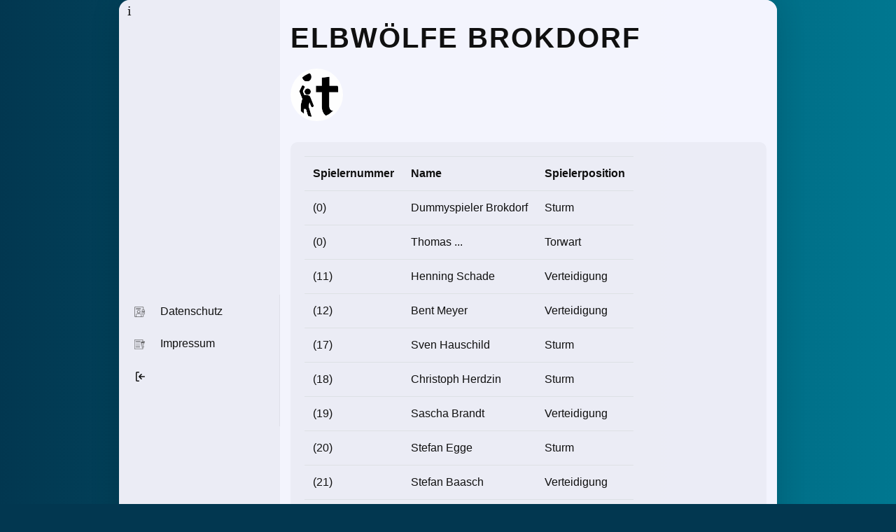

--- FILE ---
content_type: text/html; charset=UTF-8
request_url: https://app.itletics.com/tournament/team/show/j0dt7wha0gdk
body_size: 8856
content:
<!doctype html>
<html>
<head>
  <title>Team "Elbwölfe Brokdorf" - itletics</title>
  <meta charset="utf-8"/>
  <meta name="viewport" content="width=device-width, initial-scale=1, shrink-to-fit=no">

    <link rel="apple-touch-icon" sizes="180x180" href="/favicons/apple-touch-icon.png">
  <link rel="icon" type="image/png" sizes="32x32" href="/favicons/favicon-32x32.png">
  <link rel="icon" type="image/png" sizes="16x16" href="/favicons/favicon-16x16.png">
  <link rel="manifest" href="/favicons/manifest.json">
  <link rel="mask-icon" href="/favicons/safari-pinned-tab.svg" color="#258ea3">
  <link rel="shortcut icon" href="/favicons/favicon.ico">
  <meta name="msapplication-config" content="/favicons/browserconfig.xml">
  <meta name="theme-color" content="#258ea3">

          <link rel="stylesheet" href="/build/app.8f3c57a5.css">
  
    <script>
    var _paq = window._paq = window._paq || [];
    _paq.push(['requireCookieConsent']);
    _paq.push(['trackPageView']);
    _paq.push(['enableLinkTracking']);
    (function() {
      var u="//analytics.itletics.com/";
      _paq.push(['setTrackerUrl', u+'matomo.php']);
      _paq.push(['setSiteId', '3']);
      var d=document, g=d.createElement('script'), s=d.getElementsByTagName('script')[0];
      g.async=true; g.src=u+'matomo.js'; s.parentNode.insertBefore(g,s);
    })();
  </script>
  </head>

<body class="sc-hidden">
  <div class="loading loading-fixed">Loading&#8230;</div>
    <div id="content">
      <nav id="mainnav" class="navbar navbar-expand-lg navbar-light bg-light justify-content-between">
<div id="collapse-nav">⇄</div>
  <div class="container headarea">
    <div class="nav-wrap navbar-collapse" id="navbarNavDropdown">
      <ul class="navbar-nav mr-auto">
                      </ul>
      <ul class="nav navbar-nav navbar-right">
      <li class="nav-item ">
            <a class="nav-link" href="/privacy_policy"><img class="menuicon" alt="Piktogramm: Datenschutz" src="/build/images/dataprotect.40d2be60.png"/><span>Datenschutz</span></a>
          </li>
          <li class="nav-item ">
            <a class="nav-link" href="/legal_notice"><img class="menuicon" alt="Piktogramm: Impressum" src="/build/images/imprint.0fbc160f.png"/><span>Impressum</span></a>
          </li>
                  <li><a class="nav-link" href="/login"><svg version="1.1"
    aria-hidden="true"
    style="fill: currentColor"
    class="octicon-sign-in"
    viewBox="0 0 16 16"
    width="16"
    height="16"
>
<path fill-rule="evenodd" d="M2 2.75C2 1.784 2.784 1 3.75 1h2.5a.75.75 0 010 1.5h-2.5a.25.25 0 00-.25.25v10.5c0 .138.112.25.25.25h2.5a.75.75 0 010 1.5h-2.5A1.75 1.75 0 012 13.25V2.75zm6.56 4.5l1.97-1.97a.75.75 0 10-1.06-1.06L6.22 7.47a.75.75 0 000 1.06l3.25 3.25a.75.75 0 101.06-1.06L8.56 8.75h5.69a.75.75 0 000-1.5H8.56z"></path>
</svg></a></li>
              </ul>
      </br></br>
      
    </div><!-- /.navbar-collapse -->
  </div><!-- /.container-fluid -->
</nav>

<div class="container headarea">
    
  </div>

<div id="help">i</div>
<div id="side-content">
  <div id="side-content--open" style="display:none;">o</div>
  <section>
    <div>
      <h3>Step by Step</h3>
      <div class="dashboard_fourth_faq">
        <div class="dashboard_fourth_faq-area">
          <details>
            <summary>Wie lege ich ein Turnier / eine Liga an?</summary>
            <p>Es gibt mehrere Möglichkeiten Turniere und Ligen anzulegen. Auf dem Dashboard befinden sich zwei. Unter dem Punkt &quot;Erstellen &amp; Einfügen&quot; kannst du die entsprechende Auswahl treffen. Auch im Bereich &quot;Übersicht &amp; Bearbeiten&quot; kannst du über die Pfeile Turniere oder Ligen auswählen und über das Plussymbol die Erstellung starten.</p>
          </details>
          <details>
            <summary>Wo kann ich ein Team anlegen?</summary>
            <p>Nachdem ein Turnier oder eine Liga angelegt wurden, kann über den Verwaltungsbereich des jeweiligen Events - bei der Liga muss zusätzlich noch eine Saison hinterlegt sein - der Bereich Teamverwaltung ausgewählt werden. Hier können die Mannschaften angelegt und gemanaged werden.</p>
          </details>
          <details>
            <summary>Warum kann ich kein Turnier / keine Liga anlegen?</summary>
            <p>Wahrscheinlich hast du von deinem Administrator nicht die notwendigen Rechte erhalten. Wende dich bitte hierfür an deinen Administrator.</p>
          </details>
          <details>
            <summary>Gibt es einen Darkmode?</summary>
            <p>Um diese App auch akkusparend nutzen zu können, kannst du den Darkmode im Hauptmenü über das Mondsymbol anwählen.</p>
          </details>
        </div>
      </div>
      <div style="margin-top:30px;">
        <h3>Tutorial</h3>
        <div class="dashboard_fourth_faq">
          <div class="dashboard_fourth_faq-area">
            <details>
              <summary>Wie lege ich ein Turnier / eine Liga an?</summary>
              <p>Es gibt mehrere Möglichkeiten Turniere und Ligen anzulegen. Auf dem Dashboard befinden sich zwei. Unter dem Punkt &quot;Erstellen &amp; Einfügen&quot; kannst du die entsprechende Auswahl treffen. Auch im Bereich &quot;Übersicht &amp; Bearbeiten&quot; kannst du über die Pfeile Turniere oder Ligen auswählen und über das Plussymbol die Erstellung starten.</p>
            </details>
            <details>
              <summary>Wo kann ich ein Team anlegen?</summary>
              <p>Nachdem ein Turnier oder eine Liga angelegt wurden, kann über den Verwaltungsbereich des jeweiligen Events - bei der Liga muss zusätzlich noch eine Saison hinterlegt sein - der Bereich Teamverwaltung ausgewählt werden. Hier können die Mannschaften angelegt und gemanaged werden.</p>
            </details>
            <details>
              <summary>Warum kann ich kein Turnier / keine Liga anlegen?</summary>
              <p>Wahrscheinlich hast du von deinem Administrator nicht die notwendigen Rechte erhalten. Wende dich bitte hierfür an deinen Administrator.</p>
            </details>
            <details>
              <summary>Gibt es einen Darkmode?</summary>
              <p>Um diese App auch akkusparend nutzen zu können, kannst du den Darkmode im Hauptmenü über das Mondsymbol anwählen.</p>
            </details>
          </div>
        </div>
      </div>
    </div>
  </section>
</div>


  <div class="container">
    <h1>Elbwölfe Brokdorf</h1>
    <img class="img-fluid img-thumbnail img-preview-small" src="/build/images/itletics-signet-black.91fcf832.png" alt="Team-Bild" />
        <table class="table table-hover">
      <tr>
        <th scope="col">Spielernummer</th>
        <th scope="col">Name</th>
        <th scope="col">Spielerposition</th>
      </tr>

              <tr data-id="5628">
          <td>(0)</td>
          <td>Dummyspieler Brokdorf</td>
          <td>Sturm</td>
        </tr>
              <tr data-id="5649">
          <td>(0)</td>
          <td>Thomas ...</td>
          <td>Torwart</td>
        </tr>
              <tr data-id="5642">
          <td>(11)</td>
          <td>Henning Schade</td>
          <td>Verteidigung</td>
        </tr>
              <tr data-id="5641">
          <td>(12)</td>
          <td>Bent Meyer</td>
          <td>Verteidigung</td>
        </tr>
              <tr data-id="5643">
          <td>(17)</td>
          <td>Sven Hauschild</td>
          <td>Sturm</td>
        </tr>
              <tr data-id="5640">
          <td>(18)</td>
          <td>Christoph Herdzin</td>
          <td>Sturm</td>
        </tr>
              <tr data-id="5650">
          <td>(19)</td>
          <td>Sascha Brandt</td>
          <td>Verteidigung</td>
        </tr>
              <tr data-id="5644">
          <td>(20)</td>
          <td>Stefan Egge</td>
          <td>Sturm</td>
        </tr>
              <tr data-id="5648">
          <td>(21)</td>
          <td>Stefan Baasch</td>
          <td>Verteidigung</td>
        </tr>
              <tr data-id="5645">
          <td>(44)</td>
          <td>Jan-Henrik Böge</td>
          <td>Sturm</td>
        </tr>
              <tr data-id="5638">
          <td>(49)</td>
          <td>Malte Lange</td>
          <td>Sturm</td>
        </tr>
              <tr data-id="5639">
          <td>(49)</td>
          <td>Malte Lange</td>
          <td>Sturm</td>
        </tr>
              <tr data-id="5646">
          <td>(62)</td>
          <td>Christian Endemann</td>
          <td>Verteidigung</td>
        </tr>
              <tr data-id="5647">
          <td>(69)</td>
          <td>Andreas Bischoff</td>
          <td>Verteidigung</td>
        </tr>
          </table>
  </div>
  </div>
      <script src="/build/runtime.43a6fc66.js"></script><script src="/build/280.84a99e5e.js"></script><script src="/build/692.52de914b.js"></script><script src="/build/744.932fcf55.js"></script><script src="/build/223.873bd75e.js"></script><script src="/build/app.1fbdf616.js"></script>
  </body>
</html>


--- FILE ---
content_type: application/javascript
request_url: https://app.itletics.com/build/app.1fbdf616.js
body_size: 17945
content:
(self.webpackChunkitletics=self.webpackChunkitletics||[]).push([[524],{6676:(e,t,s)=>{"use strict";s(1629),s(3792),s(6099),s(3500),s(2953),s(158);s(111);s(4692);s(2754),s(9304),s(4507),s(9364),s(5410),s(9294),s(5350);var a=s(1829);a.keys().forEach(a)},9294:(e,t,s)=>{var a=s(4692);a("button[data-copy]").each((function(e,t){a(t).click((function(){!function(e){var t=a("<input>");a("body").append(t),t.val(a(e).val()).select();try{var s=document.execCommand("copy")?"Copied!":"Whoops, not copied!";console.log(s)}catch(e){console.log("Oops, unable to copy")}t.remove()}(a(t).attr("data-copy"))}))}))},5629:(e,t,s)=>{"use strict";s.r(t),s.d(t,{CommonEvent:()=>d,GameStats:()=>i,GoalEvent:()=>r,PenaltyEvent:()=>c,Player:()=>u,SpecialEvent:()=>l,Team:()=>p});s(2008),s(113),s(1629),s(2010),s(6099),s(3500),s(9432);var a=s(4692);var n=new function(){var e={};this.trans=function(t){return 0===Object.keys(e).length&&((e=a("#translations").data())||(e={})),t in e?e[t]:t}},o=s(4692);function i(){var e=[],t={},s={homeTeam:null,guestTeam:null},a=o("#goals-home"),i=o("#goals-guest");this.addPlayer=function(e){t[e.id]=e},this.getPlayer=function(e){var s=t[e];s||(s=new u(-1,"Unbekannt","0",new p(-1,"Unbekannt",0)));return s},this.addEvent=function(t){e.push(t)},this.addSpecial=function(e,t,s,a){this.addEvent(new l(this.getPlayer(e),s,t,a)),this.showData()},this.addPenalty=function(e,t,s,a,n){this.addEvent(new c(this.getPlayer(e),a,t,s,n)),this.showData()},this.addAssist=function(e,t){this.showData()},this.addGoal=function(e,t){this.showData()},this.addGoalAndAssists=function(e,t,s,a){var n=[],i=this;o.each(t,(function(e,t){n.push(i.getPlayer(t))}));var c=this.getPlayer(e);c.team.goals++,this.addEvent(new r(c,n,s,a)),this.showData()},this.removeLastGoal=function(e){},this.removeGroupEvent=function(t){e=e.filter((function(e){return e.groupId!=t}))},this.showData=function(){var e=this;m()&&(o.each(t,(function(t,s){var a=e.getPlayerStats(s.id);e.showPlayerStats(s,a)})),this.refreshGoals()),h()};var m=function(){return o("#players").length>0},h=function(){for(var t=o("#event-list"),s={home:0,guest:0},a=function(e){var t="<tr>";return m()&&(t+="<td>"+('<a class="btn btn-outline-danger delete-event" data-group-id="'+e.groupId+'" href="javascript:void(0);" role="button"><svg version="1.1" aria-hidden="true" style="fill: currentColor" class="octicon-trashcan" viewBox="0 0 12 16" width="12" height="16"><path fill-rule="evenodd" d="M11 2H9c0-.55-.45-1-1-1H5c-.55 0-1 .45-1 1H2c-.55 0-1 .45-1 1v1c0 .55.45 1 1 1v9c0 .55.45 1 1 1h7c.55 0 1-.45 1-1V5c.55 0 1-.45 1-1V3c0-.55-.45-1-1-1zm-1 12H3V5h1v8h1V5h1v8h1V5h1v8h1V5h1v9zm1-10H2V3h9v1z"></path></svg></a></td>')),e instanceof d?"game-start"==e.type?t+="<td>00:00</td><td>":(m()||(s.home=0,s.guest=0),t+="<td>"+e.time+"</td><td>"):t+="<td>"+e.time+"</td><td>",e instanceof r?(e.scorerPlayer.team.isHomeTeam?s.home++:s.guest++,t+=n.trans("sports_app.pages.game_data.goal")+" "+e.scorerPlayer.team.name+" "+s.home+":"+s.guest+" Scorer: ("+e.scorerPlayer.number+") "+e.scorerPlayer.name,e.assistPlayers.forEach((function(e){t+=", Assist: ("+e.number+") "+e.name}))):e instanceof c?t+=n.trans("sports_app.pages.game_data.penalty")+" "+e.player.team.name+": "+e.type+" - "+e.penaltyTime+" "+n.trans("sports_app.common.label.minutes")+" ("+e.player.number+") "+e.player.name:e instanceof d?(t+=e.title,e.player&&(t+=" ("+e.player.number+") "+e.player.name)):e instanceof l&&("Auszeit"==e.type?t+=e.player.team.name+": "+e.type:t+=e.player.team.name+": "+e.type+" ("+e.player.number+") "+e.player.name),t+="</td></tr>"},i="",u=0;u<e.length;u++)i=a(e[u])+i;!function(e){t.find("tr:not(:first)").remove(),t.find("tr:last").after(e);var s=o("#events"),a=o("#players"),n=s.height(),i=a.height();n<i?s.height(i):a.height(n)}(i)};this.refreshGoals=function(){var t=this,s=0,n=0;e.forEach((function(e){e instanceof r&&(e.scorerPlayer.team==t.getHomeTeam()?s++:n++)})),this.getHomeTeam()&&this.getGuestTeam()&&(this.getHomeTeam().goals=s,this.getGuestTeam().goals=n,a.text(this.getHomeTeam().goals),i.text(this.getGuestTeam().goals))},this.getPlayerStats=function(t){var s=[],a=[],n=[];return o.each(e,(function(e,o){o instanceof r?t==o.scorerPlayer.id?s.push(o):o.assistPlayers.forEach((function(e){e.id==t&&a.push(o)})):o instanceof c&&o.player.id==t&&n.push(o)})),{goals:s,assists:a,penalties:n}},this.showPlayerStats=function(e,t){var s=o("table tr[data-player-id="+e.id+"]"),a=s.find('td[data-type="scorer"]'),n=s.find('td[data-type="assist"]'),i=s.find('td[data-type="penalty"]');a.text(""),n.text(""),i.text(""),a.find("span[name=counter]").length>0?(a.find("span[name=counter]").text(t.goals.length),n.find("span[name=counter]").text(t.assists.length)):(o.each(t.goals,(function(e,t){a.append("<p>"+t.time+"</p>")})),o.each(t.assists,(function(e,t){n.append("<p>"+t.time+"</p>")}))),o.each(t.penalties,(function(e,t){i.append(o("<div/>").text(t.type+": "+t.penaltyTime))}))},this.setHomeTeam=function(e){e.isHomeTeam=!0,s.homeTeam=e},this.getHomeTeam=function(){return s.homeTeam},this.setGuestTeam=function(e){s.guestTeam=e},this.getGuestTeam=function(){return s.guestTeam}}function r(e,t,s,a){this.groupId=a,this.scorerPlayer=e,this.assistPlayers=t,this.time=s}function c(e,t,s,a,n){this.groupId=n,this.player=e,this.time=t,this.type=s,this.penaltyTime=a}function l(e,t,s,a){this.groupId=a,this.player=e,this.time=t,this.type=s}function d(e,t,s){this.player,this.time=s,this.type=e,this.title=t}function u(e,t,s,a){this.id=e,this.name=t,this.number=s,this.team=a}function p(e,t,s){this.id=e,this.name=t,this.goals=s,this.isHomeTeam=!1}},5410:(e,t,s)=>{"use strict";s.r(t),s.d(t,{handleResponse:()=>o});var a=s(4692),n=null;function o(e,t,s){!0===e.error?s?s(e.data):alert("error in response: "+e.data):t&&t(e.data)}a(document).on({ajaxStart:function(){null==n&&0===(n=a(".loading-small")).length&&(n=a(".loading-fixed")),n.show()},ajaxStop:function(){n.hide()}})},5350:(e,t,s)=>{"use strict";s.r(t);s(1629),s(2010),s(6099),s(3500),s(6031);var a=s(5629),n=s(5410),o=s(4692),i=new a.GameStats;o((function(){var e=o("#settings");!function t(){0===e.length||o("#content .navbar").length>0||o.get(e.data("path-load-data"),(function(e){(0,n.handleResponse)(e,(function(e){i=new a.GameStats,e.forEach((function(e){e.homeTeam&&i.setHomeTeam(new a.Team(e.homeTeam.id,e.homeTeam.name,e.homeTeam.goals)),e.guestTeam&&i.setGuestTeam(new a.Team(e.guestTeam.id,e.guestTeam.name,e.guestTeam.goals)),o.each(e.players,(function(t,s){var n=i.getGuestTeam();e.homeTeam.id==s.teamId&&(n=i.getHomeTeam()),i.addPlayer(new a.Player(t,s.name,s.number,n))})),o.each(e.matchEvents,(function(e,t){var s=t.groupId;if(null!=t.groupId){var n=null;t.events.forEach((function(e){switch(e.matchEventCategoryTypeCode){case"penalty":n=new a.PenaltyEvent(i.getPlayer(e.playerId),e.matchEventTime,e.matchEventType,e.matchEventTypeCode);break;case"goal":switch(n||(n=new a.GoalEvent(null,[],e.matchEventTime)),e.matchEventType){case"assist":n.assistPlayers.push(i.getPlayer(e.playerId));break;case"scorer":n.scorerPlayer=i.getPlayer(e.playerId)}break;case"special":n=new a.SpecialEvent(i.getPlayer(e.playerId),e.matchEventTime,e.matchEventTypeCode);break;default:n=new a.CommonEvent(e.matchEventType,e.matchEventTypeCode,e.matchEventTime),e.playerId&&(n.player=i.getPlayer(e.playerId))}})),n.groupId=s,i.addEvent(n)}}))})),i.showData(),setTimeout(t,3e4)}),(function(){setTimeout(t,1e4)}))}))}()}))},4507:(e,t,s)=>{"use strict";var a=s(4692);a((function(){a('[data-toggle="tooltip"]').tooltip();var e=a("#stage_stageType");e.length>0&&(e.on("change",(function(){"2"==this.value||"7"==this.value?a("#stage_stageTeamsData").show():(a("#stage_stageTeamsData").hide(),a("#stage_stageTeamsData input").prop("checked",!1))})),e.trigger("change"))}))},9364:(e,t,s)=>{var a=s(4692);function n(e,t,s){var a=new Date;a.setTime(a.getTime()+24*s*60*60*1e3);var n="expires="+a.toUTCString();document.cookie=e+"="+t+";"+n+";path=/"}function o(e){for(var t=e+"=",s=decodeURIComponent(document.cookie).split(";"),a=0;a<s.length;a++){for(var n=s[a];" "==n.charAt(0);)n=n.substring(1);if(0==n.indexOf(t))return n.substring(t.length,n.length)}return""}s(113),s(5276),s(3288),s(6099),s(8940),a(document).ready((function(){var e,t,s;!function(){var e=a(window).width(),t=a(window).height();e<=t?a("#dashboard_content").addClass("mobile"):a("#dashboard_content").removeClass("mobile");a(window).on("resize",(function(){menuclose(),a(this).width()!==e&&(e=a(this).width(),t=a(this).height(),e<=t?a("#dashboard_content").addClass("mobile"):a("#dashboard_content").removeClass("mobile"))}))}(),function(){1==o("darkmode")?a("body").addClass("darkmode"):a("body").removeClass("darkmode");a("#darkmode #dm_on").click((function(){a("body").addClass("darkmode"),n("darkmode","1","3650")})),a("#darkmode #dm_off").click((function(){a("body").removeClass("darkmode"),n("darkmode","0","3650")}))}(),(e=a(".match-ended")).length>0&&e.each((function(){a(this).appendTo(".remove-from-list")})),a(".more-info").click((function(){0==i?(a(".match-panel details").attr("open",""),i=1):(a(".match-panel details").removeAttr("open"),i=0)})),t=o("collapsed-menu"),a(window).width()<699?(n("collapsed-menu","1","3650"),a("body").addClass("menu-hidden"),a("body").removeClass("menu-visible")):"1"==t?(a("body").addClass("menu-hidden"),a("body").removeClass("menu-visible")):(a("body").removeClass("menu-hidden"),a("body").addClass("menu-visible")),a(".breadcrumb")[0]&&a("body").addClass("breadcrumps-active"),a("#help").click((function(){a("body").hasClass("sc-hidden")?(a("body").removeClass("sc-hidden"),a("#help").html("🞬")):(a("body").addClass("sc-hidden"),a("#help").html("i"))})),a("#dashboard_content")[0]&&(s=parseInt(document.querySelector(".dc_item.active").clientHeight),document.querySelector("#dashboard_carousel").style.height=s+"px",document.querySelectorAll(".dc_item_next")[0].addEventListener("click",(function(){if((r+=1)<=document.querySelectorAll(".dc_item").length){var e=document.querySelector("#dashboard_carousel > .dc_item:first-child"),t=window.getComputedStyle(e)||e.currentStyle;document.querySelector("#dashboard_carousel > .dc_item:first-child").style.marginTop=parseInt(t.marginTop)-s+"px"}else document.querySelector("#dashboard_carousel > .dc_item:first-child").style.marginTop="0",r=1;document.querySelector("#dashboard_carousel .dc_item.active").classList.remove("active"),document.querySelector("#dashboard_carousel > .dc_item:nth-child("+r+")").classList.add("active"),s=parseInt(document.querySelector(".dc_item.active").clientHeight),document.querySelector("#dashboard_carousel").style.height=s+"px"})),document.querySelectorAll(".dc_item_pre")[0].addEventListener("click",(function(){if((r-=1)>0){document.querySelector("#dashboard_carousel .dc_item.active").classList.remove("active"),document.querySelector("#dashboard_carousel > .dc_item:nth-child("+r+")").classList.add("active"),s=parseInt(document.querySelector(".dc_item.active").clientHeight),document.querySelector("#dashboard_carousel").style.height=s+"px";var e=document.querySelector("#dashboard_carousel > .dc_item:first-child"),t=window.getComputedStyle(e)||e.currentStyle;document.querySelector("#dashboard_carousel > .dc_item:first-child").style.marginTop=parseInt(t.marginTop)+s+"px"}else r=document.querySelectorAll(".dc_item").length,document.querySelector("#dashboard_carousel > .dc_item:first-child").style.marginTop=-1*(parseInt(document.querySelector("#dashboard_carousel > .dc_item:first-child").clientHeight)+parseInt(document.querySelector("#dashboard_carousel > .dc_item:nth-child(2)").clientHeight))+"px",document.querySelector("#dashboard_carousel .dc_item.active").classList.remove("active"),document.querySelector("#dashboard_carousel > .dc_item:nth-child("+r+")").classList.add("active"),s=parseInt(document.querySelector(".dc_item.active").clientHeight),document.querySelector("#dashboard_carousel").style.height=s+"px"})),function(){var e=document.querySelector(".dc_item:nth-child(1) tbody"),t=document.querySelector(".dc_item:nth-child(2) tbody"),s=document.querySelector(".dc_item:nth-child(3) tbody"),a={top:0,left:0,x:0,y:0},n=function(t){e.style.cursor="grabbing",e.style.userSelect="none",a={left:e.scrollLeft,top:e.scrollTop,x:t.clientX,y:t.clientY},document.addEventListener("mousemove",o),document.addEventListener("mouseup",i)},o=function(t){var s=t.clientX-a.x,n=t.clientY-a.y;e.scrollTop=a.top-n,e.scrollLeft=a.left-s},i=function t(){document.removeEventListener("mousemove",o),document.removeEventListener("mouseup",t),e.style.cursor="grab",e.style.removeProperty("user-select")};e.addEventListener("mousedown",n);var r=function(e){t.style.cursor="grabbing",t.style.userSelect="none",a={left:t.scrollLeft,top:t.scrollTop,x:e.clientX,y:e.clientY},document.addEventListener("mousemove",c),document.addEventListener("mouseup",l)},c=function(e){var s=e.clientX-a.x,n=e.clientY-a.y;t.scrollTop=a.top-n,t.scrollLeft=a.left-s},l=function e(){document.removeEventListener("mousemove",c),document.removeEventListener("mouseup",e),t.style.cursor="grab",t.style.removeProperty("user-select")};t.addEventListener("mousedown",r);var d=function(e){s.style.cursor="grabbing",s.style.userSelect="none",a={left:s.scrollLeft,top:s.scrollTop,x:e.clientX,y:e.clientY},document.addEventListener("mousemove",u),document.addEventListener("mouseup",p)},u=function(e){var t=e.clientX-a.x,n=e.clientY-a.y;s.scrollTop=a.top-n,s.scrollLeft=a.left-t},p=function e(){document.removeEventListener("mousemove",u),document.removeEventListener("mouseup",e),s.style.cursor="grab",s.style.removeProperty("user-select")};s.addEventListener("mousedown",d)}(),a(".dc_item").each((function(){a(this).find("table tr").length>1&&a(this).find(".explanation").css("display","none")})))}));var i=0;var r=1;a("#collapse-nav").click((function(){"1"==o("collapsed-menu")?(n("collapsed-menu","0","3650"),a("body").removeClass("menu-hidden"),a("body").addClass("menu-visible")):(n("collapsed-menu","1","3650"),a("body").addClass("menu-hidden"),a("body").removeClass("menu-visible"))}))},111:(e,t,s)=>{"use strict";s.r(t)},1829:(e,t,s)=>{var a={"./AppBundle/Resources/public/images/Team.png":305,"./AppBundle/Resources/public/images/about.png":5743,"./AppBundle/Resources/public/images/cup.png":2136,"./AppBundle/Resources/public/images/dashboard.png":2616,"./AppBundle/Resources/public/images/dataprotect.png":9209,"./AppBundle/Resources/public/images/dm_off.svg":8870,"./AppBundle/Resources/public/images/dm_on.svg":4784,"./AppBundle/Resources/public/images/edit.png":962,"./AppBundle/Resources/public/images/event.png":3532,"./AppBundle/Resources/public/images/goal.png":4235,"./AppBundle/Resources/public/images/goalkeeperchange.png":1393,"./AppBundle/Resources/public/images/imprint.png":9795,"./AppBundle/Resources/public/images/itl-tournament.svg":4314,"./AppBundle/Resources/public/images/itletics-signet-black.png":9944,"./AppBundle/Resources/public/images/itletics-signet-white.png":1074,"./AppBundle/Resources/public/images/league.png":6537,"./AppBundle/Resources/public/images/logo_itletics.png":3157,"./AppBundle/Resources/public/images/lupe.svg":1909,"./AppBundle/Resources/public/images/maximize.png":8868,"./AppBundle/Resources/public/images/minimize.png":2278,"./AppBundle/Resources/public/images/password.png":9401,"./AppBundle/Resources/public/images/pdf_icon.svg":7583,"./AppBundle/Resources/public/images/penalty.png":9747,"./AppBundle/Resources/public/images/permissions.png":7056,"./AppBundle/Resources/public/images/sirene.png":7438,"./AppBundle/Resources/public/images/start-stop-button.png":3838,"./AppBundle/Resources/public/images/testgrafik.png":5580,"./AppBundle/Resources/public/images/user.png":4927};function n(e){var t=o(e);return s(t)}function o(e){if(!s.o(a,e)){var t=new Error("Cannot find module '"+e+"'");throw t.code="MODULE_NOT_FOUND",t}return a[e]}n.keys=function(){return Object.keys(a)},n.resolve=o,e.exports=n,n.id=1829},305:(e,t,s)=>{"use strict";e.exports=s.p+"images/Team.9d814edf.png"},5743:(e,t,s)=>{"use strict";e.exports=s.p+"images/about.ef5ee2c9.png"},2136:(e,t,s)=>{"use strict";e.exports=s.p+"images/cup.a365ed30.png"},2616:(e,t,s)=>{"use strict";e.exports=s.p+"images/dashboard.31b24b00.png"},9209:(e,t,s)=>{"use strict";e.exports=s.p+"images/dataprotect.40d2be60.png"},8870:(e,t,s)=>{"use strict";e.exports=s.p+"images/dm_off.c3e4350d.svg"},4784:(e,t,s)=>{"use strict";e.exports=s.p+"images/dm_on.9d8a3df3.svg"},962:(e,t,s)=>{"use strict";e.exports=s.p+"images/edit.7a89fc01.png"},3532:(e,t,s)=>{"use strict";e.exports=s.p+"images/event.acc0eca0.png"},4235:(e,t,s)=>{"use strict";e.exports=s.p+"images/goal.e82a6ad4.png"},1393:(e,t,s)=>{"use strict";e.exports=s.p+"images/goalkeeperchange.46c13ef6.png"},9795:(e,t,s)=>{"use strict";e.exports=s.p+"images/imprint.0fbc160f.png"},4314:(e,t,s)=>{"use strict";e.exports=s.p+"images/itl-tournament.d05d3308.svg"},9944:(e,t,s)=>{"use strict";e.exports=s.p+"images/itletics-signet-black.91fcf832.png"},1074:(e,t,s)=>{"use strict";e.exports=s.p+"images/itletics-signet-white.9e170368.png"},6537:(e,t,s)=>{"use strict";e.exports=s.p+"images/league.a8388755.png"},3157:(e,t,s)=>{"use strict";e.exports=s.p+"images/logo_itletics.b2db6350.png"},1909:(e,t,s)=>{"use strict";e.exports=s.p+"images/lupe.501c64ba.svg"},8868:(e,t,s)=>{"use strict";e.exports=s.p+"images/maximize.2fcc627e.png"},2278:(e,t,s)=>{"use strict";e.exports=s.p+"images/minimize.8769961a.png"},9401:(e,t,s)=>{"use strict";e.exports=s.p+"images/password.9703fe5b.png"},7583:(e,t,s)=>{"use strict";e.exports=s.p+"images/pdf_icon.ee0e17bc.svg"},9747:(e,t,s)=>{"use strict";e.exports=s.p+"images/penalty.c62fa8ac.png"},7056:(e,t,s)=>{"use strict";e.exports=s.p+"images/permissions.747270c1.png"},7438:(e,t,s)=>{"use strict";e.exports=s.p+"images/sirene.2e15f48f.png"},3838:(e,t,s)=>{"use strict";e.exports=s.p+"images/start-stop-button.b4ea2f8a.png"},5580:(e,t,s)=>{"use strict";e.exports=s.p+"images/testgrafik.e4ea87f8.png"},4927:(e,t,s)=>{"use strict";e.exports=s.p+"images/user.7f15d75c.png"}},e=>{e.O(0,[280,692,744,223],(()=>{return t=6676,e(e.s=t);var t}));e.O()}]);

--- FILE ---
content_type: application/javascript
request_url: https://app.itletics.com/build/runtime.43a6fc66.js
body_size: 1708
content:
(()=>{"use strict";var e,t,r,o={},n={};function i(e){var t=n[e];if(void 0!==t)return t.exports;var r=n[e]={exports:{}};return o[e].call(r.exports,r,r.exports,i),r.exports}i.m=o,e=[],i.O=(t,r,o,n)=>{if(!r){var f=1/0;for(c=0;c<e.length;c++){for(var[r,o,n]=e[c],l=!0,u=0;u<r.length;u++)(!1&n||f>=n)&&Object.keys(i.O).every((e=>i.O[e](r[u])))?r.splice(u--,1):(l=!1,n<f&&(f=n));if(l){e.splice(c--,1);var a=o();void 0!==a&&(t=a)}}return t}n=n||0;for(var c=e.length;c>0&&e[c-1][2]>n;c--)e[c]=e[c-1];e[c]=[r,o,n]},i.n=e=>{var t=e&&e.__esModule?()=>e.default:()=>e;return i.d(t,{a:t}),t},r=Object.getPrototypeOf?e=>Object.getPrototypeOf(e):e=>e.__proto__,i.t=function(e,o){if(1&o&&(e=this(e)),8&o)return e;if("object"==typeof e&&e){if(4&o&&e.__esModule)return e;if(16&o&&"function"==typeof e.then)return e}var n=Object.create(null);i.r(n);var f={};t=t||[null,r({}),r([]),r(r)];for(var l=2&o&&e;"object"==typeof l&&!~t.indexOf(l);l=r(l))Object.getOwnPropertyNames(l).forEach((t=>f[t]=()=>e[t]));return f.default=()=>e,i.d(n,f),n},i.d=(e,t)=>{for(var r in t)i.o(t,r)&&!i.o(e,r)&&Object.defineProperty(e,r,{enumerable:!0,get:t[r]})},i.g=function(){if("object"==typeof globalThis)return globalThis;try{return this||new Function("return this")()}catch(e){if("object"==typeof window)return window}}(),i.o=(e,t)=>Object.prototype.hasOwnProperty.call(e,t),i.r=e=>{"undefined"!=typeof Symbol&&Symbol.toStringTag&&Object.defineProperty(e,Symbol.toStringTag,{value:"Module"}),Object.defineProperty(e,"__esModule",{value:!0})},i.p="/build/",(()=>{var e={121:0};i.O.j=t=>0===e[t];var t=(t,r)=>{var o,n,[f,l,u]=r,a=0;if(f.some((t=>0!==e[t]))){for(o in l)i.o(l,o)&&(i.m[o]=l[o]);if(u)var c=u(i)}for(t&&t(r);a<f.length;a++)n=f[a],i.o(e,n)&&e[n]&&e[n][0](),e[n]=0;return i.O(c)},r=self.webpackChunkitletics=self.webpackChunkitletics||[];r.forEach(t.bind(null,0)),r.push=t.bind(null,r.push.bind(r))})()})();